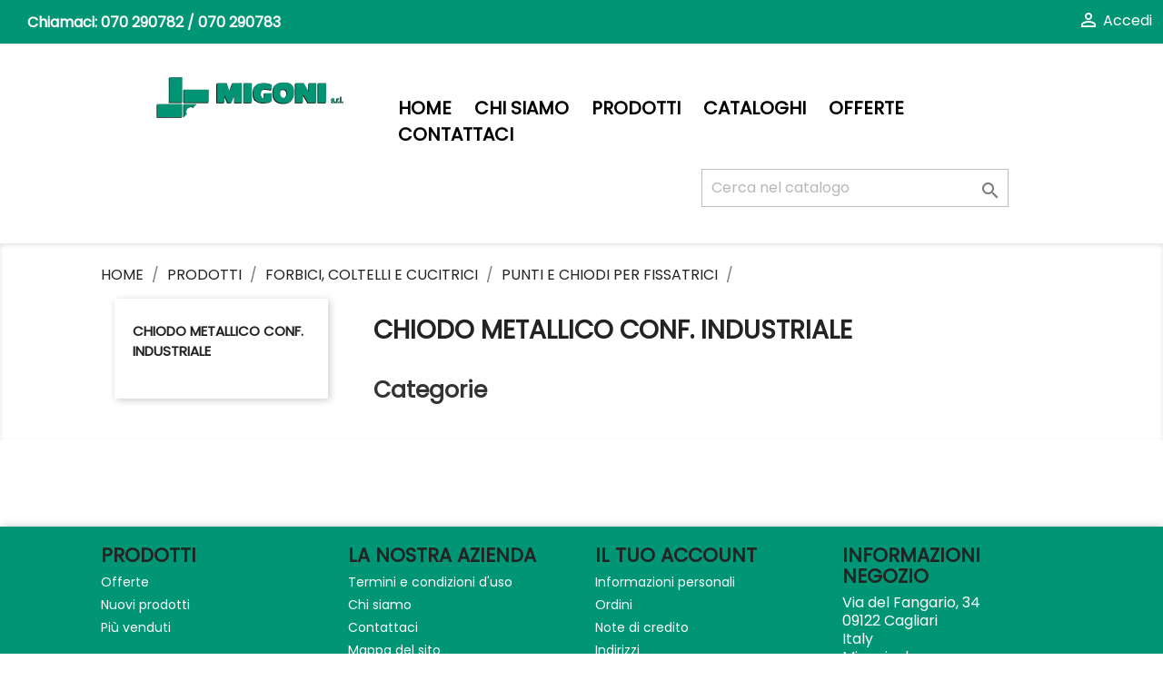

--- FILE ---
content_type: text/css
request_url: https://www.migonisrl.it/themes/classic/assets/css/custom.css
body_size: 6053
content:
 /*
 * Custom code goes here.
 * A template should always ship with an empty custom.css
 */

 section.card-block.card.page-content section.register-form form#customer-form.js-customer-form[enctype='multipart/form-data'][method='post'][action='https://www.migonisrl.it/login?create_account=1'] section div.row.form-group:first-child {
    display:none;
    }

js-checkout-summary {
display:none
}
    
    /*******************************latest offer**************************/
    .parallax-section{
        display: block;
        width: 100%;
        float: left;
        height:470px;
    }
    
    .latest-offer-section{
        display: block;
        float: left;
        clear: both;
        max-width: 100%;
        width: 100%;
        margin: 25px 0;
        height:470px;
    }

    /*
    .latest-offer-section .offer-inner{
        background-position: center center;
        background-repeat: no-repeat;
        background-attachment: fixed;
        clear: both;
        float: left;
        padding: 90px 0;
        text-align: center;
        width: 100%;
        background-size: cover;
    }*/
    
    .latest-offer-section .offer-inner > h1{
    	padding-top:3%;
        color: #ffffff;
        font-size: 42px;
        font-weight: 600;
        letter-spacing: 2px;
        margin-bottom: 36px;
        line-height: 1.1;
    }

    .latest-offer-section .offer-inner > a {
        display: inline-block;
        background: rgba(0,0,0,0.6) none repeat scroll 0 0;
        font-size: 14px;
        letter-spacing: 1.5px;
        margin: 0;
        padding: 15px 25px;
        transition: all .3s ease-in 0s;
        -moz-transition: all .3s ease-in 0s;
        -webkit-transition: all .3s ease-in 0s;
        text-transform: uppercase;
        border: 2px solid #5BD77B;
        color: #fff;
        font-weight: 700;
        border-radius: 5px;
        -moz-border-radius: 5px;
        -webkit-border-radius: 5px;
    }
    
    .latest-offer-section .offer-inner > a:hover{
        background-color: #5bd77b;
    }
    
    div.offer-inner {
       background-image: linear-gradient(to bottom, rgba(0,149,117,0.6) 0%,rgba(0,0,0,0.6) 100%), url(http://migonisrl.it/img/prova2.jpg) !important;
       background-size: cover !important;
       background-repeat: no-repeat;
       background-attachment: fixed;
    }
    
    .latest-offer-section {
            margin: 18px 0;
            height:350px;
        }

        .latest-offer-section .offer-inner {
            padding: 45px 0;
            height:350px;
        }
        .latest-offer-section .offer-inner > p {
            margin-bottom: 15px;
        	line-height: 1.7;
        }

        .latest-offer-section .offer-inner > a {
            font-size: 14px;
            letter-spacing: 0;
            padding: 10px 20px;
            display: inline-block;
        }
    
    /********************latest offer***********************/
    
    
    .product-price{
        color: #00923F;
    }
    
    .footer-container {
        background-color: #00923F;
    }
    
    .btn-primary {
        background-color: #009575;
    }
    
    .tabs .nav-tabs .nav-link.active {
        color: #00923F;
    }
    
    .btn-primary.active, .btn-primary:active, .open>.btn-primary.dropdown-toggle {
        background-color: #afe1ad !important;
    }
    
    .product-flags li.product-flag {
        background-color: #00923F;
    }
    
    .tabs .nav-tabs .nav-link.active, .tabs .nav-tabs .nav-link:hover{
        border-bottom: 3px solid #00923F !important;
    }
    
    .product-images>li.thumb-container>.thumb.selected, .product-images>li.thumb-container>.thumb:hover {
        border: 3px solid #00923F !important;
    }
    
    
    #header .top-menu a[data-depth="0"]:hover {
        color: #00923F;
    }
    
    .display-1 {
        background-color: rgba(0, 0, 0, 0.7) !important;
    }
    
    .carousel .carousel-item .caption {
        position: absolute;
        bottom: 28px;
        left: 90px;
        color: #fff;
        max-width: 800px;
    }
    
    .caption-description {
        background-color: rgba(0, 0, 0, 0.7) !important;
    }
    
    .search-widget form input[type=text]:focus {
        outline: 3px solid #00923F;
    }
    
    .search-widget form button[type=submit] .search:hover {
        color:#00923F;
    }
    
    #header a:hover {
        color: #00923F !important;
    }
    
    .footer-container li a:hover {
        color: #00923F;
    }
    
    .nbs-flexisel-item {
        max-width: 50% !important;
    }
    
    .nbs-flexisel-item img {
        max-width: 50% !important;
    }
    
    .carousel .carousel-control .icon-next:hover i, .carousel .carousel-control .icon-prev:hover i {
        color:  #00923F;
    }
    
    #header .header-nav {
        border-bottom: 2px solid #f1f1f1;
        max-height: 50px;
        margin-bottom: 30px;
        background-color: #009575;
        color: white;
    }
    
    .footer-container {
        background-color: #009575;
    }
    
    .footer-container li a {
        color: white;
    }
    
    .block-contact {
        color: white;
    }
    
    .block-contact .block-contact-title, .linklist .blockcms-title a, #block_myaccount_infos .myaccount-title a, p.h3.hidden-sm-down {
        font-size: 21px;
    }
    
    .footer-container li a:hover {
        color: #c1d6a7 !important;
    }
    
    #header .header-nav .blockcart {
        background-color: #01604b !important;
    }
    
    span.hidden-sm-down {
        color: white; 
    }
    
    #header .header-nav .material-icons, #header .header-nav .cart-preview .shopping-cart {
        color: white; 
    }
    
    .dropdown {
        color: white !important; 
    }
    
    .btn-primary.focus, .btn-primary:focus, .btn-primary:hover {
        background-color: #01604b !important;
    }
    
    img.migoni {
        width: 100% !important;
        margin: 0px auto;
        text-align: center;
        display:block;
    }
    
    div#custom-text {
        background-color: #fff !important;
        line-height: 1.5 !important;
    }
    
    .input-group-btn:not(:first-child)>.btn-group:active, .input-group-btn:not(:first-child)>.btn-group:focus,
    .input-group-btn:not(:first-child)>.btn-group:hover, .input-group-btn:not(:first-child)>.btn:active,
    .input-group-btn:not(:first-child)>.btn:focus, .input-group-btn:not(:first-child)>.btn:hover {
        background-color: #009575;
    }
    
    a.dropdown-item :hover, .top-menu .sub-menu ul[data-depth="1"]>li {
        display: none !important;
    }
    
    #_desktop_top_menu .top-menu[data-depth="0"] li:hover .sub-menu {
       display: none !important;
    }
    
    .products-selection .sort-by {
        color: black;
    }
    
    body#checkout #header .header-nav {
        background-color: white !important; 
    }
    
    div#contact-link {
        color: #fff;
        font-weight: bold;
    }
    
    #customer-form h3.page-subheading {
        display: none;
    }
    
    .kbcustomfieldblock {
        margin: 0px;
        border: 0px solid #c1c1c1;
        box-shadow: 2px 2px 11px 0 #ffffff;
        margin-bottom: 12px;
    }
    
    div.blocks
    {
        display: flex;
        margin-left: 140px;
        margin-right: 10px;
        margin-top: 120px !important;
    }
    
    div.blocks div
    {
        margin:auto;
    }
    
    div.blocks div a:hover img
    {
        box-shadow: unset;
        opacity: 0.7;
    }
    
    /*div.blocks div a button
    {
        background: #2c9942;
        width:100%;
        border-radius:10px
    }
    
    div.blocks div a button img
    {
        max-width:30px;
        margin-left:10px;    
    }
    
    div.blocks div a button span
    {
        font-weight:600;
    }*/
    
    div.blocks div p
    {
        text-align: center;
        margin-top: 20px;
        font-weight: 600;
        text-align: center;
        margin-top: 20px;
        color: #232323;
        font-size: 1.1em;
    }
    
    img.img_blocks
    {
        padding: 50px !important;
        width: 100%;
        height: 195.19px !important;
        border-radius: 20px;
        box-shadow: 5px 5px 10px grey;
        background-color: #009575 !important;
        color:white !important;
    }
    
    div.container {
        padding-bottom: 20px;
    }
    
    #header {
        height: 140px !important;
    }
    
    #header .header-top {
        padding-bottom: 0px;
    }
    
    ul#top-menu.top-menu{
        margin-top:10px;
    }
    
    #header .header-top a[data-depth="0"] {
        color: black !important;
    }
    
    div.col-md-9 col-sm-12 position-static {
        padding-top: 15px; 
    }
    
    .carousel .carousel-inner {
        height:400px; 
    }
    
    #header .header-top .position-static{
        margin-top:8px !important;
    }
    
    table#quote_summary {
        display:none;
    }
    
    form#quotationspro_request_form h5 {
        display:none;
    }
    
    #module-roja45quotationspro-QuotationsProFront #content, .quotationspro_request_container {
        border-radius: 10px;
    }
    
    .form-control:focus, .input-group.focus {
        outline: .1875rem solid #009575; 
    }
    
    h2.h2.products-section-title.text-uppercase {
        display: none !important;
    }
    
    div.products {
        margin-top:70px !important;
    }
    
    div.products {
        padding-left: 0px !important;
    }
    
    
    @media (max-width: 767px) {
        #_mobile_logo {
            margin:auto;
        }
    
        .header-top .search-widget form input[type=text] {
            margin-top: 70px !important; 
        }
        
        div#custom-text {
            padding-top:25px !important;
        }
    
        body {
              width: auto ;
        }
    
        div.container2 {
            margin-left: 0px  !important;
            margin-right: 0px  !important;
            margin-top: 120px  !important;
        }
    
        div.cf_col_1 {
            padding: 10px 10px  !important;
            margin-right: 10px  !important;
        }
    
        .nbs-flexisel-item img {
            padding-right: 30px  !important;
        }
    
        .cf_col_1 .icon img {
        max-width:10rem  !important; 
        }
    
    	div.product-add-to-cart div.product-quantity.clearfix div.qty div.input-group.bootstrap-touchspin span.input-group-addon.bootstrap-touchspin-prefix {
			display:none;    
    	}
    
    	div.product-add-to-cart div.product-quantity.clearfix div.qty div.input-group.bootstrap-touchspin input#quantity_wanted.input-group.form-control {
    		width:70%;
    	}
    
    	div.product-add-to-cart div.product-quantity.clearfix div.add {
			float:right;   
    	}
    
    	div.product-add-to-cart div.product-quantity.clearfix div.add button.btn.btn-primary.add-to-cart {
			float:right;
        	padding-left:8px;
            padding-right: 8px;
    	}
    
   	 	div.input-group.bootstrap-touchspin {
			width:100px !important;
		}

    	div.row div.col-md-10.col-xs-6 div.row div.col-md-6.col-xs-2.price {
			margin-left:20px;
    	}
    }

}


@media (min-width: 360px) and (max-width: 640px) {
	div.product-add-to-cart div.product-quantity.clearfix div.qty div.input-group.bootstrap-touchspin span.input-group-addon.bootstrap-touchspin-prefix {
			display:none;    
    	}
    
    	div.product-add-to-cart div.product-quantity.clearfix div.qty div.input-group.bootstrap-touchspin input#quantity_wanted.input-group.form-control {
    		width:70%;
    	}
    
    	div.product-add-to-cart div.product-quantity.clearfix div.add {
			float:right;   
    	}
    
    	div.product-add-to-cart div.product-quantity.clearfix div.add button.btn.btn-primary.add-to-cart {
			float:right;
        	padding-left:8px;
            padding-right: 8px;
    	}

		div.input-group.bootstrap-touchspin {
			width:100px !important;
		}
		
		div.row div.col-md-10.col-xs-6 div.row div.col-md-6.col-xs-2.price {
			margin-left:20px;
    	}

		main footer#footer div.footer-container div.container div.row div.privacylink {
			padding:10px !important;
		}
}


@media (min-width: 300px) and (max-width: 765px) {
	div.product-add-to-cart div.product-quantity.clearfix div.qty div.input-group.bootstrap-touchspin span.input-group-addon.bootstrap-touchspin-prefix {
			display:none;    
    	}
    
    	div.product-add-to-cart div.product-quantity.clearfix div.qty div.input-group.bootstrap-touchspin input#quantity_wanted.input-group.form-control {
    		width:70%;
    	}
    
    	div.product-add-to-cart div.product-quantity.clearfix div.add {
			float:right;   
    	}
    
    	div.product-add-to-cart div.product-quantity.clearfix div.add button.btn.btn-primary.add-to-cart {
			float:right;
        	padding-left:8px;
            padding-right: 8px;
    	}

		div.input-group.bootstrap-touchspin {
			width:100px !important;
		}
		
		div.row div.col-md-10.col-xs-6 div.row div.col-md-6.col-xs-2.price {
			margin-left:20px;
    	}

		main footer#footer div.footer-container div.container div.row div.privacylink {
			padding:10px !important;
		}

}
    
    @media only screen and (min-width: 768px) and (max-width: 1199px) {
     
        #header .header-nav .top-logo a img {
            max-height: 120px !important;
            padding-right: 10px !important;
            padding-left: 10px !important;
        }
    
        .header-top .search-widget form input[type=text] {
            margin-top: 70px !important; 
        }
        
        div#custom-text {
            padding-top: 25px !important;
        }
    
   /* div.product-add-to-cart div.product-quantity.clearfix div.qty div.input-group.bootstrap-touchspin span.input-group-addon.bootstrap-touchspin-prefix {
			display:none;    
    	}
    
    	div.product-add-to-cart div.product-quantity.clearfix div.qty div.input-group.bootstrap-touchspin input#quantity_wanted.input-group.form-control {
    		width:70%;
    	}
    
    	div.product-add-to-cart div.product-quantity.clearfix div.add {
			float:right;   
    	}
    
    	div.product-add-to-cart div.product-quantity.clearfix div.add button.btn.btn-primary.add-to-cart {
			float:right;
        	padding-left:8px;
            padding-right: 8px;
    	}

		div.input-group.bootstrap-touchspin {
			width:100px !important;
		}
		
		div.row div.col-md-10.col-xs-6 div.row div.col-md-6.col-xs-2.price {
			margin-left:20px;
    	}*/
    
    }


@media (min-width: 1024px) and (max-width: 600px) {
		div.product-add-to-cart div.product-quantity.clearfix div.qty div.input-group.bootstrap-touchspin span.input-group-addon.bootstrap-touchspin-prefix {
			display:none;    
    	}
    
    	div.product-add-to-cart div.product-quantity.clearfix div.qty div.input-group.bootstrap-touchspin input#quantity_wanted.input-group.form-control {
    		width:70% !important;
    	}
    
    	div.product-add-to-cart div.product-quantity.clearfix div.add {
			float:right !important;
    	}
    
    	div.product-add-to-cart div.product-quantity.clearfix div.add button.btn.btn-primary.add-to-cart {
			float:right !important;
        	padding-left:8px !important;
            padding-right: 8px !important;
    	}
}
    
    /*------------------------Sezione Prodotti Stessa Categoria -----------------------------*/
    section.featured-products
    {
        padding-bottom:10px;
        border: 1px solid lightgray;
        border-radius:15px;	
    }
    
    section.featured-products.clearfix.mt-3 h3
    {
        background: #009575;
        color:white;
        padding:10px;
        border-radius: 10px 10px 0px 0px;
        text-transform: uppercase;
        font-size: 1rem;
    }
    
    div.products
    {
        margin-top: 0px !important;
        max-height: 600px;
        overflow: hidden !important;
        padding-left:10px !important;
    }
    
    section.featured-products div article {
        margin:auto !important;
    }
    
    /*------------------------Fine Sezione Prodotti Stessa Categoria -----------------------------*/
    
    ul.category-sub-menu li a
    {
        font-size:12px !important;
    }
    
    div.tabs {
        border-radius: 15px;
    }
    
    /*------------------------Sezione Prodotti Correlati -----------------------------*/
    
    section.product-related
    {
        padding-bottom:10px;
        border: 1px solid lightgray;
        border-radius:15px;
        margin-top: 20px;
        box-shadow: 2px 2px 8px 0 rgb(0 0 0 / 20%);
    }
    
    section.product-related h3
    {
        padding:10px;
        border-radius: 10px 10px 0px 0px;
        color: #009575;
    }
    
    
    section.product-related div article
    {
        width:50%;
        margin:unset !important;
        padding:10px;
    }
    
    section.product-related div article div.thumbnail-container
    {
        width:100%;
        display:flex;
        height:100px !important;
        margin:5px !important;
    }
    
    section.product-related div article div.thumbnail-container div
    {
        width:100%;
        position:unset;
        height:unset;
        margin:auto;
    }
    
    section.product-related div article div.thumbnail-container a img
    {
        position:unset !important;
        height:90px !important;
        padding: 2px 2px 2px 2px;
    }
    
    
    section.product-related div article div.thumbnail-container div.highlighted-informations
    {
        display:none;
    } 
    
    /*------------------------Fine Sezione Prodotti Correlati -----------------------------*/
    
    /*--------------------------Sezione prodotti sotto----------------------------------------*/
    
    section#products article.product-miniature.js-product-miniature {
        margin-top: 10px !important;
        max-height: 400px !important;
        width: 50%;
        margin: unset !important;
        padding: 5px;
    }
    
    section#products div article div.thumbnail-container
    {
        width:100%;
        display:flex;
        height:80px !important;
        margin:5px !important;
    }
    
    section#products div article div.thumbnail-container div
    {
        width:100%;
        position:unset;
        height:unset;
        margin:auto;
    }
    
    section#products div article div.thumbnail-container a img
    {
        position:unset !important;
        height:78px !important;
    }
    
    section#products div article div.thumbnail-container div.highlighted-informations
    {
        display:none;
    } 
    
    /*--------------------------Fine sezione prodotti sotto----------------------------------------*/
    
    #products .product-description, .featured-products .product-description, .product-accessories .product-description, .product-miniature .product-description {
        height: 80px;
    }
    
    div.block-category {
    min-height: 50px;
    }
    
    div.block-category h1 {
    float: left;
    }
    
    div#content-wrapper.left-column.col-xs-12.col-sm-8.col-md-9 section#main div#subcategories ul.clearfix {
        margin: 0px 0px 0px 0px;
    }
    
    div.nascondi-img div.category-cover {
        display:none;
    }
    
    /***********************************************************************END Blocco titolo e immagine categoria*******************************************************************/
    
    * {
    font-family: 'Poppins', sans-serif;
    }
    
    h1 {
    font-size: 28px !important;
    }
    
    .card {
    box-shadow: 0px 0px 0px 0px;
    border: unset !important;
    }
    
    #subcategories p.subcategory-heading {
    margin-left: 20px !important;
    }
    
    #products .product-title a, .featured-products .product-title a, .product-accessories .product-title a, .product-miniature .product-title a {
    color: black;
    }
    
    #header {
    height: auto !important; 
    }
    
    #header .header-top .menu {
    font-size: 20px;
    padding-left: 15px
    }
    
    select#select_misure {
    width:400px;
    }
    
    section.featured-products.clearfix.mt-3 {
    display:none !important;
    }
    
    #_mobile_user_info {
        padding: .75rem;
    }
    
    #_desktop_user_info {
        padding: .75rem;
    }
    
    #header .header-nav .user-info {
        margin:0 !important;
    }
    
    #header .header-nav .user-info .account {
        margin:0 !important;
    }
    
    #header > nav > div.container {
        width:100%;
    }
    
    
    #header > nav > div > div.row {
        margin-left:0 !important;
    }
    
    #header > nav > div > div > div.hidden-sm-down > div.col-md-7.right-nav {
        padding-right:0 !important;
    }
    
    div.personalized-text {
        padding:0 !important;
        display:flex;
    
    }
    
    div.home
    {
        display:flex;
    }
    
    div.home div a:hover img
    {
        box-shadow: unset;
        opacity: 0.7;
    }
    
    div.home div a button
    {
        background: #2c9942;
        width:100%;
        border-radius:10px
    }
    
    div.home div a button img
    {
        max-width:30px;
        margin-left:10px;    
    }
    
    div.home div a button span
    {
        font-weight:600;
    }
    
    div.home div p
    {
        text-align: center;
        margin-top: 20px;
        font-weight: 600;
    }
    
    div.inner_home {
        -webkit-flex-wrap: wrap;
          flex-wrap: wrap;
        margin:0!important;
        width:auto !important;
    }
    
    #custom-text > div > div.home {
        justify-content:space-around;
        width:100%;
    }
    
    img.img_home
    {
        padding: 2rem !important;
        width: 25vmin;
        height: 25vmin !important;
        border-radius: 20px;
        box-shadow: 5px 5px 10px grey;
        background-color: #009575 !important;
        color:white !important;
    }
    
    }
    
    .logo {
     max-width: 300px !important;
    }
    
    #header .header-nav {
        border-bottom: 2px solid #f1f1f1;
        max-height: 50px;
        margin-bottom: 30px;
        background-color: #009575 !important;
        color: white !important;
    }
    
    .carousel-inner {
    margin-bottom: 0px !important;
    }
    
    .block-categories { 
    line-height: 1.5;
    }
    
    .block-categories .category-sub-menu li[data-depth="0"]>a {
    font-size: 15px !important;
    }
    
    ul.category-top-menu {
    font-size: 15px !important;
    }
    
    #wrapper {
    background-color: #fff;
    }
    
    #header .header-top a[data-depth="0"] {
    color: #000000 !important;
    }
    
    #subcategories {
        border-top: 0px solid #d6d4d4;
        padding: 0px 0 0px 0;
    }
    
    #subcategories ul li .subcategory-name:hover, #subcategories ul li .subcategory-name {
    color: #000000 !important;
    }
    
    div.col-md-9 col-sm-12 position-static {
    padding-top: 15px; 
    }
    
    .container {
    width: 85%;
    }
    
    .header-top {
      padding-left: 70px !important;
      padding-right: 70px !important;
    }
    
    div.personalized-text {
    padding-left: 170px;
        padding-right: 170px;
    }
    
    #wrapper .banner img {
    box-shadow: 0px 0px 0px 0px !important;
    margin-left: 250px;
    }
    
    #wrapper .banner {
    background-color: #072B42;
    }
    .carousel {
    margin-bottom: 0px !important;
    }
    
    div.inner_blocks {
    margin-left: 46px !important;
    margin-right:46px !important;
    }
    
    ul#logo-slider.nbs-flexisel-ul {
    display: flex;
    border: none;
    align-items: center; 
    margin: auto;
    }
    
    div.brand-image {
    display:none;
    }
    
    div.products {
    padding-left: 120px;
    }
    
    #products .thumbnail-container, .featured-products .thumbnail-container, .product-accessories .thumbnail-container, .product-miniature .thumbnail-container {
    border-radius: 20px;
    }
    
    #products .product-description, .featured-products .product-description, .product-accessories .product-description, .product-miniature .product-description {
    border-radius: 20px;
    }
    
    div.nbs-flexisel-container {
    overflow: hidden;
    }
    
    
    /*********************************** 3 quadrati in basso home****************************/
    div.cf_col_1 {
        text-align: center;
        margin-top: 20px;
        font-weight: 600;
        text-align: center;
        margin-top: 20px;
        color: #232323;
        font-size: 1.1em;
    }
    
    .cf_col_1 {
        padding:10px 30px;
        border:solid 1px #e3e3e3;
        display:inline-block;
        width:33%;
        margin-right:20px;
        margin-bottom:0;
        min-height:305px;
        vertical-align:top
    }
    
        .cf_col_1:last-child {
            margin-right:0
        }
    
        .cf_col_1 .icon {
            display:block;
            margin-bottom:10px;
            text-align:center
        }
    
        .cf_col_1 .icon img {
            max-width:121px;
            width:100%
        }
    
        .cf_col_1 h3 {
            font-size:18px;
            color:#000;
            text-align:center;
            display:block;
            text-transform:uppercase;
            margin-bottom:20px;
        }
    
        .cf_col_1 p {
            font-size:14px;
            display:block;
            font-weight:normal;
            color:#000;
            margin:10px 0;
            text-align:center;
            line-height:18px
        }
    
        .cf_col_1 a {
            font-size:14px;
            display:block;
            margin:5px 0;
            text-align:center;
            line-height:18px
        }
    
        .cf_col_1{
            display:block;
            margin-top:50px;
            text-align:center
        }
    
        .cf_col_1 span {
            display:inline-block;
            margin-right:20px;color:#000;
            font-size:16px
        }
    
        .cf_col_1 .cf_media_icon{
            display:inline-block;
            margin-right:5px
        }
        .cf_col_1 .cf_media_icon a {
            background:#6e6e6e;
            margin-right:3px;
            display:inline-block;
            -moz-border-radius:14px;
            -webkit-border-radius:14px;
            border-radius:14px;
            padding:7px 4px;
            text-decoration:none}
        
        .cf_col_1 .cf_media_icon a i {
            font-size:20px;color:#fff
        }
    
        .cf_col_1 .cf_media_icon a:hover{
            opacity: .6
        }
        
        .cf_col_1 .cf_visa{
            text-align: center
        } /*************************end 3 quadrati in basso home******************************/
    
    div.container2 {
        display:flex;
        margin-left: 70px;
        margin-right: 70px;
        margin-top: 120px;
    }
    
    #products .products, .featured-products .products, .product-accessories .products, .product-miniature .products {
        display: -webkit-box;
        display: -ms-flexbox;
        display: flex;
        -ms-flex-wrap: wrap;
        -ms-flex-pack: start;
    }
    
    #wrapper .banner img {
            margin-left:0 !important;
    }
    
    #content > a {
        text-align:center;
    }
    
    #logo-slider {
    display:none;
    }
    
    @media only screen and (max-width: 767px) {
        #subcategories ul li {
            width: 100%;
            float: left;
            text-align: center;
            margin-bottom: 3em;
        }
    } 
    
    @media only screen and (min-width: 1024px) {
        #subcategories ul li {
            width:33%;
        }
    
    .carousel .carousel-inner {
        height:650px !important;
    }
    
    .carousel {
        /* margin-bottom: 0px !important; */
        height: 650px!important;
    }
    
    .carousel .carousel-item img {
        height: 650px !important;
    }
    
    li.carousel-item figure a {
        color:#009575 !important;
    }
    
    }
    
    @media only screen and (min-width: 768px) and (max-width: 1023px) {
        #left-column {
            width: 100%;
            display:contents;
        }
        #content-wrapper {
            width: 100%;
        }
        #_desktop_logo {
            width: 100%;
            display:inline-block;
            text-align:center;
        }
        #_desktop_top_menu {
            width:100%;
            text-align:center;
        }
        .col-md-9 {
            width: 100% !important;
        }
    }
    
    @media (max-width: 767px) {
        #header .header-nav .top-logo {
            padding: .75rem !important;
            display: inline-block;
            width:100%;
            text-align:center;
        }
        #header .header-nav .top-logo a img {
            vertical-align: middle;
        }
        #products article.product-miniature{
        width:100%!important;
        }
        #products .thumbnail-container .product-description {
        box-shadow:unset;
        }
    }
    
    @media (min-width: 768px) {
        .caption{
        max-width: 400px;
      }
    }
    
      @media (max-width: 767px) {
          .caption{
        max-width: 170px;
          }
        .display-1{
          font-size: 0.9rem;
        }
        h4{
          font-size: 0.5rem;
        }
          .container {
        width:100% !important;
          }
      }
        
    @media (max-width: 1023px) {
        .caption{
            left:0!important;
        }
    
        #carousel > ul > li.carousel-item > a > figure > img {
            height:12rem ;
        }
    
        #carousel > ul.carousel-inner {
            height: auto;
          }
        .container2 {
        display:block !important;
        }
        .cf_col_1 {
        width:100%;
        }
    }
    
    @media (max-width: 424px) {
        div.home {
            display:block;
        }
    
        img.img_home {
        width: 11rem;
        height: 11rem !important;
    }
    }




    
    div.selectize-control.select_misure.single {
        text-transform: uppercase;
    }
    
    nav.breadcrumb {
        text-transform: uppercase;
    }
    
    #products .product-title, .featured-products .product-title, .product-accessories .product-title, .product-miniature .product-title {
        text-transform: uppercase !important;
    }
    
    .bootstrap-touchspin {
        min-width:71px;
    }
    
    li.brand {
        float: left;
        width: 150px;
        margin: 0 0 40px 35px;
        text-align: center;
        height: 230px;
    }
    
    li.brand > div.brand-img {
    padding: 0 0 12px 0;
    background: white;
    border-radius: 10px;
    }
    
    li.brand > div.brand-img > a > img {
    padding: 9px;
    border: 1px solid #d6d4d4;
    border-radius: 10px;
    }
    
    ul.top-menu > li > a > span.float-xs-right {
        display:none;
    }
    
    div.payment-method-logo-block > div.ps_checkout.payment-method-logo-block-title {
        width:100%;
    }
    
    div.payment-method-logo-block {
        display:flex;
        flex-wrap: wrap;
    }
    
    div.payment-method-logo-block > div.w-fixed {
        margin-top: 0.5em;
        
    }
    div.payment-method-logo-block > div.w-fixed > div {
        height:100%;
        padding: 0.5em;
    }
    
    div.checkout.cart-detailed-actions.card-block > div > div.ps_checkout.payment-method-logo-block > div.ps_checkout.payment-method-logo-block-title {
     margin-top:0.5em;
    }
    
    div.contenitore-prodotto {
        border-bottom: 1px solid black;
        padding: 2px !important;
    }
    
    div.contenitore-prodotto :hover {
        background-color: #eee;
    }
    
    div.selectize-dropdown-content div.option {
        border-bottom: 1px solid black;
        padding: 5px !important;
    }
    
    div.selectize-dropdown-content {
        padding:5px !important;
    }
    
    div.selectize-dropdown-content :hover{
        background-color: #eee !important;
    }
    
    div.selectize-dropdown-content div.option :hover {
        background-color: #eee !important;
    }
    
    div.selectize-dropdown [data-selectable].option {
        border-bottom: 1px solid black;
        padding: 2px !important;
    }
    
    div.selectize-dropdown [data-selectable].option :hover{
        background-color: #eee !important;
    }

article.alert.alert-danger ul li {
	font-weight: bold !important;
font-size: 22px !important;
line-height: 1.5;
color: red;
text-align:center !important
}

span.minqc_error_line {
	font-weight: bold !important;
font-size: 24px;
line-height: 1.5;
color:red;
}

div.row div.privacylink p a {
	color: #f2f6a2 !important;
	font-weight: bold !important;
}

input.js-cart-line-product-quantity.form-control {
	width: 60% !important;
}

div.input-group.bootstrap-touchspin {
	box-shadow: unset !important;
}

input#quantity_wanted.input-group.form-control {
	width: 50%;
}

body#identity.lang-it.country-it.currency-eur.layout-full-width.page-identity.tax-display-enabled.page-customer-account main section#wrapper div.container div#content-wrapper section#main section#content.page-content form#customer-form.js-customer-form section div.form-group.row:first-child {
	display:none;
}

body#identity.lang-it.country-it.currency-eur.layout-full-width.page-identity.tax-display-enabled.page-customer-account main section#wrapper div.container div#content-wrapper section#main section#content.page-content form#customer-form.js-customer-form section div.form-group.row div.col-md-6.form-control-valign {
	display:none;
}



h4#quote_title.titleblock {
 display: none
}

div.cataloghi
{
    display:flex;
}

div.cataloghi div
{
    margin:auto;
}

div.cataloghi div a:hover img
{
    box-shadow: unset;
    opacity: 0.7;
}

div.cataloghi div a button
{
    background: #2c9942;
    width:100%;
    border-radius:10px
}

div.cataloghi div a button img
{
    max-width:30px;
    margin-left:10px;    
}

div.cataloghi div a button span
{
    font-weight:600;
}

div.cataloghi div p
{
    text-align: center;
    margin-top: 20px;
    font-weight: 600;
}

img.img_catalogo
{
    width: 100%;
    height: 317px !important;;
    border-radius: 10px;
    box-shadow: 5px 5px 5px lightgrey;
}


@media (max-width: 700px) {
div.cataloghi
{
    display:block !important; 
}

div.cataloghi div {
    padding: 5px  !important;
    width: 100%  !important;
    padding-bottom: 40px !important;
}

div.inner_cataloghi div {
width:100% !important;
}
}


@media (min-width: 701px) and (max-width: 1100px){
    div.cataloghi
{
    display:block !important; 
}

div.cataloghi div {
    padding:5px  !important;
    width:100%  !important;
    padding-bottom:70px !important;
}

div.inner_cataloghi div {
  width:100% !important;
}

div.cataloghi div {
   margin: 0px !important;
}

div.block-contact.col-md-4.links.wrapper {
    margin-left: 40px !important;
}

img.img_catalogo {
    height: 600px !important;
    width: 450px;
    display:block;
    margin:0px auto;
    text-align:center;
}

div.cataloghi div a button {
    width: 80%;
    display:block;
    margin:0px auto;
    text-align:center;
}
}

button.nowrap {
white-space: nowrap;
}

div.category-cover img {
	display:none
}

--- FILE ---
content_type: text/css
request_url: https://www.migonisrl.it/themes/classic/assets/css/listacategoria.css
body_size: 466
content:
/*-------------------------------subcategories con immagini quadrate--------------------------------*/

#subcategories p.subcategory-heading {
    font-weight: bold;
    color: #333;
    margin: 0 0 15px 0;
    font-size: 25px;
    margin-bottom: 20px;
}

#subcategories ul {
    margin-bottom: 70px;
    margin-left: 20px;
}

@media (min-width: 768px) {
    #subcategories ul li {
        float: left;
        width: 150px;
        margin: 0 0 40px 35px;
        text-align: center;
        height: 230px;
    }
}

@media (max-width: 767px) {
    #subcategories ul li {
        float: left;
        width: 100%;
        text-align: center;
        height: 230px;
    }
}

#subcategories ul li .subcategory-image {
    padding: 0 0 12px 0;
    background: white;
    border-radius: 10px;
}

#subcategories ul li .subcategory-image a {
    display: block;
    padding: 9px;
    border: 1px solid #d6d4d4;
    border-radius: 10px;
}

#subcategories ul li .subcategory-image a img {
    max-width: 100%;
    vertical-align: top;
}

#subcategories ul li .subcategory-name {
    font-weight: 600;
    color: #555454;
    text-transform: uppercase;
    font-size: 16px;
}

#subcategories ul li .subcategory-name:hover {
    color: #515151;
}

#subcategories ul li .cat_desc {
    display: none;
}

#subcategories ul li:hover .subcategory-image a {
    border: 1px solid #333;
    padding: 5px;
}


/*----------------------------------------------fine subcategories--------------------------------------*/

--- FILE ---
content_type: application/javascript
request_url: https://www.migonisrl.it/modules/ppbrandslider/views/js/ppbrandslider.js
body_size: 557
content:
if (typeof autoplay_slider !== 'undefined'){
$(window).load(function() {
    if (autoplay_slider == "1") {
      autoplay_slider = true;
    } else if (autoplay_slider == "0") {
      autoplay_slider = false;
    }

    if (show_arrows == "1") {
      show_arrows = true;
    } else if (show_arrows == "0") {
      show_arrows = false;
    }

    if (mouse_hover == "1") {
      mouse_hover = true;
    } else if (mouse_hover == "0") {
      mouse_hover = false;
    }

    $("#logo-slider").flexisel({
        visibleItems: visible_items,
        itemsToScroll: scroll_items,
        animationSpeed: animation_speed,
        infinite: true,        
        navigationTargetSelector: null,
        autoPlay: {
            enable: autoplay_slider,
            interval: 5000,
            pauseOnHover: mouse_hover
        },
        responsiveBreakpoints: { 
            portrait: { 
                changePoint:480,
                visibleItems: 1,
                itemsToScroll: 1
            }, 
            landscape: { 
                changePoint:640,
                visibleItems: 2,
                itemsToScroll: 2
            },
            tablet: { 
                changePoint:768,
                visibleItems: 3,
                itemsToScroll: 3
            }
        },
        loaded: function(object) {
            console.log('Slider loaded...');
        },
        before: function(object){
            console.log('Before transition...');
        },
        after: function(object) {
            console.log('After transition...');
        },
        resize: function(object){
            console.log('After resize...');
        }
    });

    $("#brand-slider").flexisel({
        visibleItems: 2,
        itemsToScroll: 1,         
        autoPlay: {
            enable: true,
            interval: 5000,
            pauseOnHover: true
        } 
    });
    
    
});
}

--- FILE ---
content_type: application/javascript
request_url: https://www.migonisrl.it/themes/classic/assets/js/custom.js
body_size: 145
content:
/*
 * Custom code goes here.
 * A template should always ship with an empty custom.js
 */
$(document).ready(function(){
	$('.select2').select2({});
});